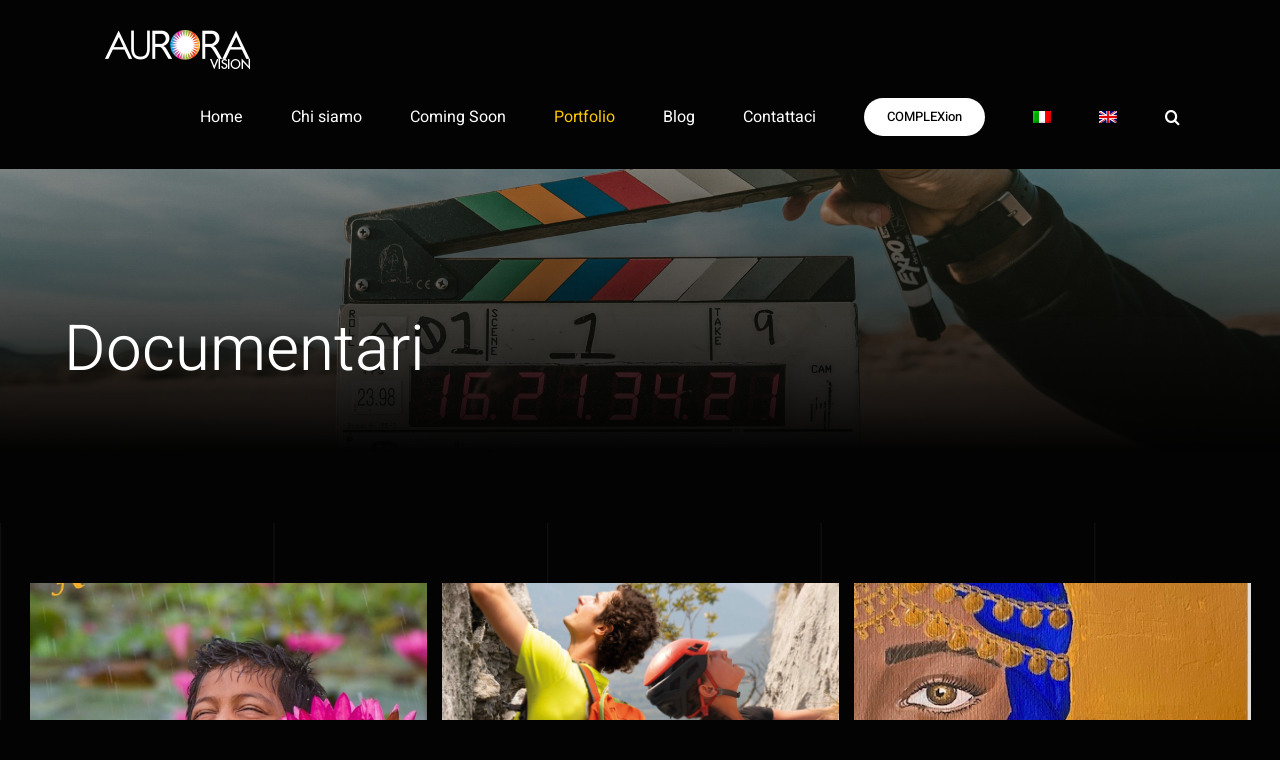

--- FILE ---
content_type: text/html; charset=UTF-8
request_url: https://auroravision.it/documentari/
body_size: 86866
content:
<!DOCTYPE html>
<html class="avada-html-layout-wide avada-html-header-position-top" lang="it-IT" prefix="og: http://ogp.me/ns# fb: http://ogp.me/ns/fb#">
<head>
	<meta http-equiv="X-UA-Compatible" content="IE=edge" />
	<meta http-equiv="Content-Type" content="text/html; charset=utf-8"/>
	<meta name="viewport" content="width=device-width, initial-scale=1" />
	<meta name='robots' content='index, follow, max-image-preview:large, max-snippet:-1, max-video-preview:-1' />
<link rel="alternate" hreflang="it" href="https://auroravision.it/documentari/" />
<link rel="alternate" hreflang="en" href="https://auroravision.it/documentaries/?lang=en" />

	<!-- This site is optimized with the Yoast SEO plugin v17.4 - https://yoast.com/wordpress/plugins/seo/ -->
	<title>Documentari - Aurora Vision</title>
	<link rel="canonical" href="https://auroravision.it/documentari/" />
	<meta property="og:locale" content="it_IT" />
	<meta property="og:type" content="article" />
	<meta property="og:title" content="Documentari - Aurora Vision" />
	<meta property="og:url" content="https://auroravision.it/documentari/" />
	<meta property="og:site_name" content="Aurora Vision" />
	<meta property="article:modified_time" content="2021-08-26T07:29:49+00:00" />
	<meta property="og:image" content="https://auroravision.it/wp-content/uploads/2020/03/banner-12-scaled-1.jpg" />
	<meta property="og:image:width" content="2560" />
	<meta property="og:image:height" content="699" />
	<meta name="twitter:card" content="summary_large_image" />
	<meta name="twitter:label1" content="Tempo di lettura stimato" />
	<meta name="twitter:data1" content="2 minuti" />
	<script type="application/ld+json" class="yoast-schema-graph">{"@context":"https://schema.org","@graph":[{"@type":"WebSite","@id":"https://auroravision.it/#website","url":"https://auroravision.it/","name":"Aurora Vision","description":"Films 4 Change","potentialAction":[{"@type":"SearchAction","target":{"@type":"EntryPoint","urlTemplate":"https://auroravision.it/?s={search_term_string}"},"query-input":"required name=search_term_string"}],"inLanguage":"it-IT"},{"@type":"ImageObject","@id":"https://auroravision.it/documentari/#primaryimage","inLanguage":"it-IT","url":"https://auroravision.it/wp-content/uploads/2020/03/banner-12-scaled-1.jpg","contentUrl":"https://auroravision.it/wp-content/uploads/2020/03/banner-12-scaled-1.jpg","width":2560,"height":699,"caption":"banner-12"},{"@type":"WebPage","@id":"https://auroravision.it/documentari/#webpage","url":"https://auroravision.it/documentari/","name":"Documentari - Aurora Vision","isPartOf":{"@id":"https://auroravision.it/#website"},"primaryImageOfPage":{"@id":"https://auroravision.it/documentari/#primaryimage"},"datePublished":"2020-08-14T14:16:36+00:00","dateModified":"2021-08-26T07:29:49+00:00","breadcrumb":{"@id":"https://auroravision.it/documentari/#breadcrumb"},"inLanguage":"it-IT","potentialAction":[{"@type":"ReadAction","target":["https://auroravision.it/documentari/"]}]},{"@type":"BreadcrumbList","@id":"https://auroravision.it/documentari/#breadcrumb","itemListElement":[{"@type":"ListItem","position":1,"name":"Home","item":"https://auroravision.it/"},{"@type":"ListItem","position":2,"name":"Documentari"}]}]}</script>
	<!-- / Yoast SEO plugin. -->


<link rel='dns-prefetch' href='//cdn.iubenda.com' />
<link rel='dns-prefetch' href='//www.googletagmanager.com' />
<link rel='dns-prefetch' href='//s.w.org' />
<link rel="alternate" type="application/rss+xml" title="Aurora Vision &raquo; Feed" href="https://auroravision.it/feed/" />
<link rel="alternate" type="application/rss+xml" title="Aurora Vision &raquo; Feed dei commenti" href="https://auroravision.it/comments/feed/" />
					<link rel="shortcut icon" href="https://auroravision.it/wp-content/uploads/2020/07/favico32.png" type="image/x-icon" />
		
		
		
		
		
		
		<meta property="og:title" content="Documentari"/>
		<meta property="og:type" content="article"/>
		<meta property="og:url" content="https://auroravision.it/documentari/"/>
		<meta property="og:site_name" content="Aurora Vision"/>
		<meta property="og:description" content=""/>

									<meta property="og:image" content="https://auroravision.it/wp-content/uploads/2020/03/banner-12-scaled-1.jpg"/>
									<script type="text/javascript">
			window._wpemojiSettings = {"baseUrl":"https:\/\/s.w.org\/images\/core\/emoji\/13.1.0\/72x72\/","ext":".png","svgUrl":"https:\/\/s.w.org\/images\/core\/emoji\/13.1.0\/svg\/","svgExt":".svg","source":{"concatemoji":"https:\/\/auroravision.it\/wp-includes\/js\/wp-emoji-release.min.js?ver=5.8.12"}};
			!function(e,a,t){var n,r,o,i=a.createElement("canvas"),p=i.getContext&&i.getContext("2d");function s(e,t){var a=String.fromCharCode;p.clearRect(0,0,i.width,i.height),p.fillText(a.apply(this,e),0,0);e=i.toDataURL();return p.clearRect(0,0,i.width,i.height),p.fillText(a.apply(this,t),0,0),e===i.toDataURL()}function c(e){var t=a.createElement("script");t.src=e,t.defer=t.type="text/javascript",a.getElementsByTagName("head")[0].appendChild(t)}for(o=Array("flag","emoji"),t.supports={everything:!0,everythingExceptFlag:!0},r=0;r<o.length;r++)t.supports[o[r]]=function(e){if(!p||!p.fillText)return!1;switch(p.textBaseline="top",p.font="600 32px Arial",e){case"flag":return s([127987,65039,8205,9895,65039],[127987,65039,8203,9895,65039])?!1:!s([55356,56826,55356,56819],[55356,56826,8203,55356,56819])&&!s([55356,57332,56128,56423,56128,56418,56128,56421,56128,56430,56128,56423,56128,56447],[55356,57332,8203,56128,56423,8203,56128,56418,8203,56128,56421,8203,56128,56430,8203,56128,56423,8203,56128,56447]);case"emoji":return!s([10084,65039,8205,55357,56613],[10084,65039,8203,55357,56613])}return!1}(o[r]),t.supports.everything=t.supports.everything&&t.supports[o[r]],"flag"!==o[r]&&(t.supports.everythingExceptFlag=t.supports.everythingExceptFlag&&t.supports[o[r]]);t.supports.everythingExceptFlag=t.supports.everythingExceptFlag&&!t.supports.flag,t.DOMReady=!1,t.readyCallback=function(){t.DOMReady=!0},t.supports.everything||(n=function(){t.readyCallback()},a.addEventListener?(a.addEventListener("DOMContentLoaded",n,!1),e.addEventListener("load",n,!1)):(e.attachEvent("onload",n),a.attachEvent("onreadystatechange",function(){"complete"===a.readyState&&t.readyCallback()})),(n=t.source||{}).concatemoji?c(n.concatemoji):n.wpemoji&&n.twemoji&&(c(n.twemoji),c(n.wpemoji)))}(window,document,window._wpemojiSettings);
		</script>
		<style type="text/css">
img.wp-smiley,
img.emoji {
	display: inline !important;
	border: none !important;
	box-shadow: none !important;
	height: 1em !important;
	width: 1em !important;
	margin: 0 .07em !important;
	vertical-align: -0.1em !important;
	background: none !important;
	padding: 0 !important;
}
</style>
	<link rel='stylesheet' id='wp-block-library-css'  href='https://auroravision.it/wp-includes/css/dist/block-library/style.min.css?ver=5.8.12' type='text/css' media='all' />
<style id='wp-block-library-theme-inline-css' type='text/css'>
#start-resizable-editor-section{display:none}.wp-block-audio figcaption{color:#555;font-size:13px;text-align:center}.is-dark-theme .wp-block-audio figcaption{color:hsla(0,0%,100%,.65)}.wp-block-code{font-family:Menlo,Consolas,monaco,monospace;color:#1e1e1e;padding:.8em 1em;border:1px solid #ddd;border-radius:4px}.wp-block-embed figcaption{color:#555;font-size:13px;text-align:center}.is-dark-theme .wp-block-embed figcaption{color:hsla(0,0%,100%,.65)}.blocks-gallery-caption{color:#555;font-size:13px;text-align:center}.is-dark-theme .blocks-gallery-caption{color:hsla(0,0%,100%,.65)}.wp-block-image figcaption{color:#555;font-size:13px;text-align:center}.is-dark-theme .wp-block-image figcaption{color:hsla(0,0%,100%,.65)}.wp-block-pullquote{border-top:4px solid;border-bottom:4px solid;margin-bottom:1.75em;color:currentColor}.wp-block-pullquote__citation,.wp-block-pullquote cite,.wp-block-pullquote footer{color:currentColor;text-transform:uppercase;font-size:.8125em;font-style:normal}.wp-block-quote{border-left:.25em solid;margin:0 0 1.75em;padding-left:1em}.wp-block-quote cite,.wp-block-quote footer{color:currentColor;font-size:.8125em;position:relative;font-style:normal}.wp-block-quote.has-text-align-right{border-left:none;border-right:.25em solid;padding-left:0;padding-right:1em}.wp-block-quote.has-text-align-center{border:none;padding-left:0}.wp-block-quote.is-large,.wp-block-quote.is-style-large{border:none}.wp-block-search .wp-block-search__label{font-weight:700}.wp-block-group.has-background{padding:1.25em 2.375em;margin-top:0;margin-bottom:0}.wp-block-separator{border:none;border-bottom:2px solid;margin-left:auto;margin-right:auto;opacity:.4}.wp-block-separator:not(.is-style-wide):not(.is-style-dots){width:100px}.wp-block-separator.has-background:not(.is-style-dots){border-bottom:none;height:1px}.wp-block-separator.has-background:not(.is-style-wide):not(.is-style-dots){height:2px}.wp-block-table thead{border-bottom:3px solid}.wp-block-table tfoot{border-top:3px solid}.wp-block-table td,.wp-block-table th{padding:.5em;border:1px solid;word-break:normal}.wp-block-table figcaption{color:#555;font-size:13px;text-align:center}.is-dark-theme .wp-block-table figcaption{color:hsla(0,0%,100%,.65)}.wp-block-video figcaption{color:#555;font-size:13px;text-align:center}.is-dark-theme .wp-block-video figcaption{color:hsla(0,0%,100%,.65)}.wp-block-template-part.has-background{padding:1.25em 2.375em;margin-top:0;margin-bottom:0}#end-resizable-editor-section{display:none}
</style>
<link rel='stylesheet' id='contact-form-7-css'  href='https://auroravision.it/wp-content/plugins/contact-form-7/includes/css/styles.css?ver=5.5.2' type='text/css' media='all' />
<link rel='stylesheet' id='wpml-legacy-horizontal-list-0-css'  href='//auroravision.it/wp-content/plugins/sitepress-multilingual-cms/templates/language-switchers/legacy-list-horizontal/style.min.css?ver=1' type='text/css' media='all' />
<link rel='stylesheet' id='wpml-menu-item-0-css'  href='//auroravision.it/wp-content/plugins/sitepress-multilingual-cms/templates/language-switchers/menu-item/style.min.css?ver=1' type='text/css' media='all' />
<link rel='stylesheet' id='fusion-dynamic-css-css'  href='https://auroravision.it/wp-content/uploads/fusion-styles/efae29a1d626345507280cdf5b48ca6a.min.css?ver=3.4.1' type='text/css' media='all' />

<script  type="text/javascript" class=" _iub_cs_skip" type='text/javascript' id='iubenda-head-inline-scripts-0'>
var _iub = _iub || [];
_iub.csConfiguration = {"consentOnContinuedBrowsing":false,"lang":"it","siteId":2243757,"cookiePolicyId":77611615, "banner":{ "acceptButtonDisplay":true,"customizeButtonDisplay":true,"position":"float-top-center","acceptButtonColor":"#ffc700","acceptButtonCaptionColor":"#010101","customizeButtonColor":"#212121","customizeButtonCaptionColor":"white","rejectButtonColor":"#ffc700","rejectButtonCaptionColor":"#010101","textColor":"white","backgroundColor":"#000001" }};
</script>
<script  type="text/javascript" charset="UTF-8" async="" class=" _iub_cs_skip" type='text/javascript' src='//cdn.iubenda.com/cs/iubenda_cs.js?ver=3.12.5' id='iubenda-head-scripts-0-js'></script>
<script type='text/javascript' src='https://auroravision.it/wp-includes/js/jquery/jquery.min.js?ver=3.6.0' id='jquery-core-js'></script>
<script type='text/javascript' src='https://auroravision.it/wp-includes/js/jquery/jquery-migrate.min.js?ver=3.3.2' id='jquery-migrate-js'></script>

<!-- Snippet Google Analytics aggiunto da Site Kit -->
<script type='text/javascript' src='https://www.googletagmanager.com/gtag/js?id=UA-61855254-1' id='google_gtagjs-js' async></script>
<script type='text/javascript' id='google_gtagjs-js-after'>
window.dataLayer = window.dataLayer || [];function gtag(){dataLayer.push(arguments);}
gtag('set', 'linker', {"domains":["auroravision.it"]} );
gtag("js", new Date());
gtag("set", "developer_id.dZTNiMT", true);
gtag("config", "UA-61855254-1", {"anonymize_ip":true});
gtag("config", "G-6GDSBB66CX");
</script>

<!-- Termina lo snippet Google Analytics aggiunto da Site Kit -->
<link rel="https://api.w.org/" href="https://auroravision.it/wp-json/" /><link rel="alternate" type="application/json" href="https://auroravision.it/wp-json/wp/v2/pages/6643" /><link rel="EditURI" type="application/rsd+xml" title="RSD" href="https://auroravision.it/xmlrpc.php?rsd" />
<link rel="wlwmanifest" type="application/wlwmanifest+xml" href="https://auroravision.it/wp-includes/wlwmanifest.xml" /> 
<meta name="generator" content="WordPress 5.8.12" />
<link rel='shortlink' href='https://auroravision.it/?p=6643' />
<link rel="alternate" type="application/json+oembed" href="https://auroravision.it/wp-json/oembed/1.0/embed?url=https%3A%2F%2Fauroravision.it%2Fdocumentari%2F" />
<link rel="alternate" type="text/xml+oembed" href="https://auroravision.it/wp-json/oembed/1.0/embed?url=https%3A%2F%2Fauroravision.it%2Fdocumentari%2F&#038;format=xml" />
<meta name="generator" content="WPML ver:4.4.10 stt:1,27;" />
<meta name="generator" content="Site Kit by Google 1.87.0" /><style type="text/css" id="css-fb-visibility">@media screen and (max-width: 640px){.fusion-no-small-visibility{display:none !important;}body:not(.fusion-builder-ui-wireframe) .sm-text-align-center{text-align:center !important;}body:not(.fusion-builder-ui-wireframe) .sm-text-align-left{text-align:left !important;}body:not(.fusion-builder-ui-wireframe) .sm-text-align-right{text-align:right !important;}body:not(.fusion-builder-ui-wireframe) .sm-mx-auto{margin-left:auto !important;margin-right:auto !important;}body:not(.fusion-builder-ui-wireframe) .sm-ml-auto{margin-left:auto !important;}body:not(.fusion-builder-ui-wireframe) .sm-mr-auto{margin-right:auto !important;}body:not(.fusion-builder-ui-wireframe) .fusion-absolute-position-small{position:absolute;top:auto;width:100%;}}@media screen and (min-width: 641px) and (max-width: 1024px){.fusion-no-medium-visibility{display:none !important;}body:not(.fusion-builder-ui-wireframe) .md-text-align-center{text-align:center !important;}body:not(.fusion-builder-ui-wireframe) .md-text-align-left{text-align:left !important;}body:not(.fusion-builder-ui-wireframe) .md-text-align-right{text-align:right !important;}body:not(.fusion-builder-ui-wireframe) .md-mx-auto{margin-left:auto !important;margin-right:auto !important;}body:not(.fusion-builder-ui-wireframe) .md-ml-auto{margin-left:auto !important;}body:not(.fusion-builder-ui-wireframe) .md-mr-auto{margin-right:auto !important;}body:not(.fusion-builder-ui-wireframe) .fusion-absolute-position-medium{position:absolute;top:auto;width:100%;}}@media screen and (min-width: 1025px){.fusion-no-large-visibility{display:none !important;}body:not(.fusion-builder-ui-wireframe) .lg-text-align-center{text-align:center !important;}body:not(.fusion-builder-ui-wireframe) .lg-text-align-left{text-align:left !important;}body:not(.fusion-builder-ui-wireframe) .lg-text-align-right{text-align:right !important;}body:not(.fusion-builder-ui-wireframe) .lg-mx-auto{margin-left:auto !important;margin-right:auto !important;}body:not(.fusion-builder-ui-wireframe) .lg-ml-auto{margin-left:auto !important;}body:not(.fusion-builder-ui-wireframe) .lg-mr-auto{margin-right:auto !important;}body:not(.fusion-builder-ui-wireframe) .fusion-absolute-position-large{position:absolute;top:auto;width:100%;}}</style><meta name="redi-version" content="1.2.2" />		<script type="text/javascript">
			var doc = document.documentElement;
			doc.setAttribute( 'data-useragent', navigator.userAgent );
		</script>
		
	</head>

<body class="page-template-default page page-id-6643 fusion-image-hovers fusion-pagination-sizing fusion-button_size-large fusion-button_type-flat fusion-button_span-no avada-image-rollover-circle-no avada-image-rollover-yes avada-image-rollover-direction-fade fusion-body ltr fusion-sticky-header no-mobile-sticky-header no-mobile-slidingbar no-mobile-totop avada-has-rev-slider-styles fusion-disable-outline fusion-sub-menu-fade mobile-logo-pos-left layout-wide-mode avada-has-boxed-modal-shadow- layout-scroll-offset-full avada-has-zero-margin-offset-top fusion-top-header menu-text-align-center mobile-menu-design-modern fusion-show-pagination-text fusion-header-layout-v1 avada-responsive avada-footer-fx-none avada-menu-highlight-style-textcolor fusion-search-form-classic fusion-main-menu-search-dropdown fusion-avatar-circle avada-dropdown-styles avada-blog-layout-large avada-blog-archive-layout-grid avada-header-shadow-no avada-menu-icon-position-left avada-has-megamenu-shadow avada-has-header-100-width avada-has-main-nav-search-icon avada-has-breadcrumb-mobile-hidden avada-has-titlebar-bar_and_content avada-has-transparent-timeline_color avada-has-pagination-width_height avada-flyout-menu-direction-fade avada-ec-views-v1" >
		<a class="skip-link screen-reader-text" href="#content">Salta al contenuto</a>

	<div id="boxed-wrapper">
		<div class="fusion-sides-frame"></div>
		<div id="wrapper" class="fusion-wrapper">
			<div id="home" style="position:relative;top:-1px;"></div>
			
				
			<header class="fusion-header-wrapper">
				<div class="fusion-header-v1 fusion-logo-alignment fusion-logo-left fusion-sticky-menu- fusion-sticky-logo- fusion-mobile-logo-1  fusion-mobile-menu-design-modern">
					<div class="fusion-header-sticky-height"></div>
<div class="fusion-header">
	<div class="fusion-row">
					<div class="fusion-logo" data-margin-top="25px" data-margin-bottom="0px" data-margin-left="0px" data-margin-right="0px">
			<a class="fusion-logo-link"  href="https://auroravision.it/" >

						<!-- standard logo -->
			<img src="https://auroravision.it/wp-content/uploads/2020/07/logo.png" srcset="https://auroravision.it/wp-content/uploads/2020/07/logo.png 1x, https://auroravision.it/wp-content/uploads/2020/07/logo2x.png 2x" width="154" height="40" style="max-height:40px;height:auto;" alt="Aurora Vision Logo" data-retina_logo_url="https://auroravision.it/wp-content/uploads/2020/07/logo2x.png" class="fusion-standard-logo" />

											<!-- mobile logo -->
				<img src="https://auroravision.it/wp-content/uploads/2020/07/logo.png" srcset="https://auroravision.it/wp-content/uploads/2020/07/logo.png 1x, https://auroravision.it/wp-content/uploads/2020/07/logo2x.png 2x" width="154" height="40" style="max-height:40px;height:auto;" alt="Aurora Vision Logo" data-retina_logo_url="https://auroravision.it/wp-content/uploads/2020/07/logo2x.png" class="fusion-mobile-logo" />
			
					</a>
		</div>		<nav class="fusion-main-menu" aria-label="Menu Principale"><ul id="menu-main-menu" class="fusion-menu"><li  id="menu-item-1116"  class="menu-item menu-item-type-post_type menu-item-object-page menu-item-home menu-item-1116"  data-item-id="1116"><a  href="https://auroravision.it/" class="fusion-textcolor-highlight"><span class="menu-text">Home</span></a></li><li  id="menu-item-7148"  class="menu-item menu-item-type-post_type menu-item-object-page menu-item-7148"  data-item-id="7148"><a  href="https://auroravision.it/discover-aurora/" class="fusion-textcolor-highlight"><span class="menu-text">Chi siamo</span></a></li><li  id="menu-item-7164"  class="menu-item menu-item-type-post_type menu-item-object-page menu-item-7164"  data-item-id="7164"><a  href="https://auroravision.it/coming-soon/" class="fusion-textcolor-highlight"><span class="menu-text">Coming Soon</span></a></li><li  id="menu-item-1579"  class="menu-item menu-item-type-post_type menu-item-object-page current-menu-ancestor current-menu-parent current_page_parent current_page_ancestor menu-item-has-children menu-item-1579 fusion-dropdown-menu"  data-item-id="1579"><a  href="https://auroravision.it/portfolio/" class="fusion-textcolor-highlight"><span class="menu-text">Portfolio</span></a><ul class="sub-menu"><li  id="menu-item-7195"  class="menu-item menu-item-type-post_type menu-item-object-page current-menu-item page_item page-item-6643 current_page_item menu-item-7195 fusion-dropdown-submenu" ><a  href="https://auroravision.it/documentari/" class="fusion-textcolor-highlight"><span>Documentari</span></a></li><li  id="menu-item-7196"  class="menu-item menu-item-type-post_type menu-item-object-page menu-item-7196 fusion-dropdown-submenu" ><a  href="https://auroravision.it/reportage/" class="fusion-textcolor-highlight"><span>Reportage</span></a></li><li  id="menu-item-7194"  class="menu-item menu-item-type-post_type menu-item-object-page menu-item-7194 fusion-dropdown-submenu" ><a  href="https://auroravision.it/allestimento-eventi/" class="fusion-textcolor-highlight"><span>Allestimento Eventi</span></a></li></ul></li><li  id="menu-item-1603"  class="menu-item menu-item-type-post_type menu-item-object-page menu-item-1603"  data-item-id="1603"><a  href="https://auroravision.it/blog/" class="fusion-textcolor-highlight"><span class="menu-text">Blog</span></a></li><li  id="menu-item-1535"  class="menu-item menu-item-type-post_type menu-item-object-page menu-item-1535"  data-item-id="1535"><a  href="https://auroravision.it/contatti/" class="fusion-textcolor-highlight"><span class="menu-text">Contattaci</span></a></li><li  id="menu-item-14"  class="menu-item menu-item-type-custom menu-item-object-custom menu-item-14 fusion-menu-item-button"  data-item-id="14"><a  href="https://auroravision.it/complexion/" class="fusion-textcolor-highlight"><span class="menu-text fusion-button button-default button-medium">COMPLEXion</span></a></li><li  id="menu-item-wpml-ls-13-it"  class="menu-item wpml-ls-slot-13 wpml-ls-item wpml-ls-item-it wpml-ls-current-language wpml-ls-menu-item wpml-ls-first-item menu-item-type-wpml_ls_menu_item menu-item-object-wpml_ls_menu_item menu-item-wpml-ls-13-it"  data-classes="menu-item" data-item-id="wpml-ls-13-it"><a  href="https://auroravision.it/documentari/" class="fusion-textcolor-highlight wpml-ls-link"><span class="menu-text"><img
            class="wpml-ls-flag"
            src="https://auroravision.it/wp-content/plugins/sitepress-multilingual-cms/res/flags/it.png"
            alt="Italiano"
            
            
    /></span></a></li><li  id="menu-item-wpml-ls-13-en"  class="menu-item wpml-ls-slot-13 wpml-ls-item wpml-ls-item-en wpml-ls-menu-item wpml-ls-last-item menu-item-type-wpml_ls_menu_item menu-item-object-wpml_ls_menu_item menu-item-wpml-ls-13-en"  data-classes="menu-item" data-item-id="wpml-ls-13-en"><a  href="https://auroravision.it/documentaries/?lang=en" class="fusion-textcolor-highlight wpml-ls-link"><span class="menu-text"><img
            class="wpml-ls-flag"
            src="https://auroravision.it/wp-content/plugins/sitepress-multilingual-cms/res/flags/en.png"
            alt="Inglese"
            
            
    /></span></a></li><li class="fusion-custom-menu-item fusion-main-menu-search"><a class="fusion-main-menu-icon" href="#" aria-label="Cerca" data-title="Cerca" title="Cerca" role="button" aria-expanded="false"></a><div class="fusion-custom-menu-item-contents">		<form role="search" class="searchform fusion-search-form  fusion-search-form-classic" method="get" action="https://auroravision.it/">
			<div class="fusion-search-form-content">

				
				<div class="fusion-search-field search-field">
					<label><span class="screen-reader-text">Cerca per:</span>
													<input type="search" value="" name="s" class="s" placeholder="Cerca..." required aria-required="true" aria-label="Cerca..."/>
											</label>
				</div>
				<div class="fusion-search-button search-button">
					<input type="submit" class="fusion-search-submit searchsubmit" aria-label="Cerca" value="&#xf002;" />
									</div>

				
			</div>


			
		<input type='hidden' name='lang' value='it' /></form>
		</div></li></ul></nav>	<div class="fusion-mobile-menu-icons">
							<a href="#" class="fusion-icon awb-icon-bars" aria-label="Attiva/Disattiva menu mobile" aria-expanded="false"></a>
		
		
		
			</div>

<nav class="fusion-mobile-nav-holder fusion-mobile-menu-text-align-left" aria-label="Menu Mobile Principale"></nav>

					</div>
</div>
				</div>
				<div class="fusion-clearfix"></div>
			</header>
							
						<div id="sliders-container" class="fusion-slider-visibility">
					</div>
				
				
			
			<section class="fusion-page-title-bar fusion-tb-page-title-bar"><div class="fusion-fullwidth fullwidth-box fusion-builder-row-1 fusion-parallax-none nonhundred-percent-fullwidth non-hundred-percent-height-scrolling lazyload" style="background-color: rgba(255,255,255,0);background-image:linear-gradient(180deg, rgba(3,3,3,0.3) 0%,#030303 80%);background-position: center top;background-repeat: no-repeat;padding-top:10%;padding-right:5%;padding-bottom:10%;padding-left:5%;margin-bottom: 0px;margin-top: 0px;border-width: 0px 0px 0px 0px;border-color:#e2e2e2;border-style:solid;-webkit-background-size:cover;-moz-background-size:cover;-o-background-size:cover;background-size:cover;" data-bg="https://auroravision.it/wp-content/uploads/2020/03/banner-12-scaled-1.jpg" data-bg-gradient="linear-gradient(180deg, rgba(3,3,3,0.3) 0%,#030303 80%)" ><div class="fusion-builder-row fusion-row"><div class="fusion-layout-column fusion_builder_column fusion-builder-column-0 fusion_builder_column_1_1 1_1 fusion-one-full fusion-column-first fusion-column-last" style="margin-top:0px;margin-bottom:0px;"><div class="fusion-column-wrapper fusion-flex-column-wrapper-legacy" style="background-position:left top;background-repeat:no-repeat;-webkit-background-size:cover;-moz-background-size:cover;-o-background-size:cover;background-size:cover;padding: 0px 0px 0px 0px;"><style type="text/css"></style><div class="fusion-title title fusion-title-1 fusion-sep-none fusion-title-text fusion-title-size-one" style="font-size:70px;margin-top:10px;margin-right:0px;margin-bottom:0px;margin-left:0px;"><h1 class="title-heading-left fusion-responsive-typography-calculated" style="margin:0;font-size:1em;--fontSize:70;line-height:1.4;">Documentari</h1></div><div class="fusion-clearfix"></div></div></div></div></div>
</section>
						<main id="main" class="clearfix ">
				<div class="fusion-row" style="">
<section id="content" style="width: 100%;">
					<div id="post-6643" class="post-6643 page type-page status-publish has-post-thumbnail hentry">
			<span class="entry-title rich-snippet-hidden">Documentari</span><span class="vcard rich-snippet-hidden"><span class="fn"><a href="https://auroravision.it/author/admin/" title="Articoli scritti da admin" rel="author">admin</a></span></span><span class="updated rich-snippet-hidden">2021-08-26T07:29:49+00:00</span>
			
			<div class="post-content">
				<div class="fusion-fullwidth fullwidth-box fusion-builder-row-2 nonhundred-percent-fullwidth non-hundred-percent-height-scrolling" style="background-color: rgba(255,255,255,0);background-position: center center;background-repeat: no-repeat;padding-top:0px;padding-right:0px;padding-bottom:0px;padding-left:0px;margin-bottom: 0px;margin-top: 0px;border-width: 0px 0px 0px 0px;border-color:#e2e2e2;border-style:solid;" ><div class="fusion-builder-row fusion-row"><div class="fusion-layout-column fusion_builder_column fusion-builder-column-1 fusion_builder_column_1_1 1_1 fusion-one-full fusion-column-first fusion-column-last" style="margin-top:0px;margin-bottom:20px;"><div class="fusion-column-wrapper fusion-flex-column-wrapper-legacy" style="background-position:left top;background-repeat:no-repeat;-webkit-background-size:cover;-moz-background-size:cover;-o-background-size:cover;background-size:cover;padding: 0px 0px 0px 0px;"><div class="fusion-blog-shortcode fusion-blog-shortcode-1 fusion-blog-archive fusion-blog-layout-grid-wrapper fusion-blog-pagination"><style type="text/css">.fusion-blog-shortcode-1 .fusion-blog-layout-grid .fusion-post-grid{padding:7.5px;}.fusion-blog-shortcode-1 .fusion-posts-container{margin-left: -7.5px !important; margin-right:-7.5px !important;}</style><div class="fusion-posts-container fusion-posts-container-pagination fusion-blog-rollover fusion-blog-layout-grid fusion-blog-layout-grid-3 isotope fusion-blog-layout-masonry" data-pages="2" data-grid-col-space="15" style="margin: -7.5px -7.5px 0;min-height:500px;"><article class="fusion-post-grid fusion-post-masonry post fusion-grid-sizer"></article><article id="blog-1-post-7200" class="fusion-post-masonry fusion-post-grid fusion-element-grid post-7200 post type-post status-publish format-standard has-post-thumbnail hentry category-documentari category-portfolio">
<div class="fusion-post-wrapper fusion-masonary-is-transparent " style="background-color:rgb(0,0,0);border:none;"><div  class="fusion-masonry-element-container lazyload fusion-image-wrapper" style="padding-top:calc((100% + 15px) * 0.8 - 7.5px);" data-bg="https://auroravision.it/wp-content/uploads/2021/07/esplosione.jpg" aria-haspopup="true">
				  <img width="1134" height="1604" src="https://auroravision.it/wp-content/uploads/2021/07/esplosione.jpg" class="attachment-full size-full lazyload wp-post-image" alt="Esplosione di un canto" srcset="data:image/svg+xml,%3Csvg%20xmlns%3D%27http%3A%2F%2Fwww.w3.org%2F2000%2Fsvg%27%20width%3D%271134%27%20height%3D%271604%27%20viewBox%3D%270%200%201134%201604%27%3E%3Crect%20width%3D%271134%27%20height%3D%271604%27%20fill-opacity%3D%220%22%2F%3E%3C%2Fsvg%3E" data-orig-src="https://auroravision.it/wp-content/uploads/2021/07/esplosione.jpg" data-srcset="https://auroravision.it/wp-content/uploads/2021/07/esplosione-200x283.jpg 200w, https://auroravision.it/wp-content/uploads/2021/07/esplosione-400x566.jpg 400w, https://auroravision.it/wp-content/uploads/2021/07/esplosione-600x849.jpg 600w, https://auroravision.it/wp-content/uploads/2021/07/esplosione-800x1132.jpg 800w, https://auroravision.it/wp-content/uploads/2021/07/esplosione.jpg 1134w" data-sizes="auto" /><div class="fusion-rollover">
	<div class="fusion-rollover-content">

				
		
												<h4 class="fusion-rollover-title">
					<a class="fusion-rollover-title-link" href="https://auroravision.it/eplosione-di-un-canto/">
						Eplosione di un canto					</a>
				</h4>
			
								
		
						<a class="fusion-link-wrapper" href="https://auroravision.it/eplosione-di-un-canto/" aria-label="Eplosione di un canto"></a>
	</div>
</div>
</div>
<div class="fusion-post-content-wrapper" style="padding:30px 25px 25px 25px;background-color:rgb(0,0,0);"><div class="fusion-post-content post-content"><h2 class="blog-shortcode-post-title entry-title"><a href="https://auroravision.it/eplosione-di-un-canto/">Eplosione di un canto</a></h2><p class="fusion-single-line-meta"><span class="vcard" style="display: none;"><span class="fn"><a href="https://auroravision.it/author/aurora/" title="Articoli scritti da Aurora Vision" rel="author">Aurora Vision</a></span></span><span class="updated" style="display:none;">2021-07-15T17:25:52+00:00</span><span>Luglio 15th, 2021</span><span class="fusion-inline-sep">|</span>Categorie: <a href="https://auroravision.it/category/portfolio/documentari/" rel="category tag">Documentari</a>, <a href="https://auroravision.it/category/portfolio/" rel="category tag">Portfolio</a><span class="fusion-inline-sep">|</span></p></div></div><div class="fusion-clearfix"></div></div>
</article>
<article id="blog-1-post-7373" class="fusion-post-masonry fusion-post-grid fusion-element-grid post-7373 post type-post status-publish format-standard has-post-thumbnail hentry category-documentari category-portfolio">
<div class="fusion-post-wrapper fusion-masonary-is-transparent " style="background-color:rgb(0,0,0);border:none;"><div  class="fusion-masonry-element-container lazyload fusion-image-wrapper" style="padding-top:calc((100% + 15px) * 0.8 - 7.5px);" data-bg="https://auroravision.it/wp-content/uploads/2021/11/Schermata-2021-11-02-alle-10.01.15.png" aria-haspopup="true">
				  <img width="808" height="1158" src="https://auroravision.it/wp-content/uploads/2021/11/Schermata-2021-11-02-alle-10.01.15.png" class="attachment-full size-full lazyload wp-post-image" alt="" srcset="data:image/svg+xml,%3Csvg%20xmlns%3D%27http%3A%2F%2Fwww.w3.org%2F2000%2Fsvg%27%20width%3D%27808%27%20height%3D%271158%27%20viewBox%3D%270%200%20808%201158%27%3E%3Crect%20width%3D%27808%27%20height%3D%271158%27%20fill-opacity%3D%220%22%2F%3E%3C%2Fsvg%3E" data-orig-src="https://auroravision.it/wp-content/uploads/2021/11/Schermata-2021-11-02-alle-10.01.15.png" data-srcset="https://auroravision.it/wp-content/uploads/2021/11/Schermata-2021-11-02-alle-10.01.15-200x287.png 200w, https://auroravision.it/wp-content/uploads/2021/11/Schermata-2021-11-02-alle-10.01.15-400x573.png 400w, https://auroravision.it/wp-content/uploads/2021/11/Schermata-2021-11-02-alle-10.01.15-600x860.png 600w, https://auroravision.it/wp-content/uploads/2021/11/Schermata-2021-11-02-alle-10.01.15-800x1147.png 800w, https://auroravision.it/wp-content/uploads/2021/11/Schermata-2021-11-02-alle-10.01.15.png 808w" data-sizes="auto" /><div class="fusion-rollover">
	<div class="fusion-rollover-content">

				
		
												<h4 class="fusion-rollover-title">
					<a class="fusion-rollover-title-link" href="https://auroravision.it/valle-della-luce/">
						Valle della luce					</a>
				</h4>
			
								
		
						<a class="fusion-link-wrapper" href="https://auroravision.it/valle-della-luce/" aria-label="Valle della luce"></a>
	</div>
</div>
</div>
<div class="fusion-post-content-wrapper" style="padding:30px 25px 25px 25px;background-color:rgb(0,0,0);"><div class="fusion-post-content post-content"><h2 class="blog-shortcode-post-title entry-title"><a href="https://auroravision.it/valle-della-luce/">Valle della luce</a></h2><p class="fusion-single-line-meta"><span class="vcard" style="display: none;"><span class="fn"><a href="https://auroravision.it/author/admin/" title="Articoli scritti da admin" rel="author">admin</a></span></span><span class="updated" style="display:none;">2021-11-02T09:15:58+00:00</span><span>Agosto 15th, 2020</span><span class="fusion-inline-sep">|</span>Categorie: <a href="https://auroravision.it/category/portfolio/documentari/" rel="category tag">Documentari</a>, <a href="https://auroravision.it/category/portfolio/" rel="category tag">Portfolio</a><span class="fusion-inline-sep">|</span></p></div></div><div class="fusion-clearfix"></div></div>
</article>
<article id="blog-1-post-6616" class="fusion-post-masonry fusion-post-grid fusion-element-grid post-6616 post type-post status-publish format-standard has-post-thumbnail hentry category-documentari category-portfolio">
<div class="fusion-post-wrapper fusion-masonary-is-transparent " style="background-color:rgb(0,0,0);border:none;"><div  class="fusion-masonry-element-container lazyload fusion-image-wrapper" style="padding-top:calc((100% + 15px) * 0.8 - 7.5px);" data-bg="https://auroravision.it/wp-content/uploads/2020/08/Wells-of-Hope.jpg" aria-haspopup="true">
				  <img width="448" height="464" src="https://auroravision.it/wp-content/uploads/2020/08/Wells-of-Hope.jpg" class="attachment-full size-full lazyload wp-post-image" alt="" srcset="data:image/svg+xml,%3Csvg%20xmlns%3D%27http%3A%2F%2Fwww.w3.org%2F2000%2Fsvg%27%20width%3D%27448%27%20height%3D%27464%27%20viewBox%3D%270%200%20448%20464%27%3E%3Crect%20width%3D%27448%27%20height%3D%27464%27%20fill-opacity%3D%220%22%2F%3E%3C%2Fsvg%3E" data-orig-src="https://auroravision.it/wp-content/uploads/2020/08/Wells-of-Hope.jpg" data-srcset="https://auroravision.it/wp-content/uploads/2020/08/Wells-of-Hope-200x207.jpg 200w, https://auroravision.it/wp-content/uploads/2020/08/Wells-of-Hope-400x414.jpg 400w, https://auroravision.it/wp-content/uploads/2020/08/Wells-of-Hope.jpg 448w" data-sizes="auto" /><div class="fusion-rollover">
	<div class="fusion-rollover-content">

				
		
												<h4 class="fusion-rollover-title">
					<a class="fusion-rollover-title-link" href="https://auroravision.it/wells-of-hope/">
						Wells of Hope					</a>
				</h4>
			
								
		
						<a class="fusion-link-wrapper" href="https://auroravision.it/wells-of-hope/" aria-label="Wells of Hope"></a>
	</div>
</div>
</div>
<div class="fusion-post-content-wrapper" style="padding:30px 25px 25px 25px;background-color:rgb(0,0,0);"><div class="fusion-post-content post-content"><h2 class="blog-shortcode-post-title entry-title"><a href="https://auroravision.it/wells-of-hope/">Wells of Hope</a></h2><p class="fusion-single-line-meta"><span class="vcard" style="display: none;"><span class="fn"><a href="https://auroravision.it/author/aurora/" title="Articoli scritti da Aurora Vision" rel="author">Aurora Vision</a></span></span><span class="updated" style="display:none;">2021-10-26T14:10:32+00:00</span><span>Agosto 14th, 2020</span><span class="fusion-inline-sep">|</span>Categorie: <a href="https://auroravision.it/category/portfolio/documentari/" rel="category tag">Documentari</a>, <a href="https://auroravision.it/category/portfolio/" rel="category tag">Portfolio</a><span class="fusion-inline-sep">|</span></p></div></div><div class="fusion-clearfix"></div></div>
</article>
<article id="blog-1-post-6611" class="fusion-post-masonry fusion-post-grid fusion-element-grid post-6611 post type-post status-publish format-standard has-post-thumbnail hentry category-documentari category-portfolio">
<div class="fusion-post-wrapper fusion-masonary-is-transparent " style="background-color:rgb(0,0,0);border:none;"><div  class="fusion-masonry-element-container lazyload fusion-image-wrapper" style="padding-top:calc((100% + 15px) * 0.8 - 7.5px);" data-bg="https://auroravision.it/wp-content/uploads/2020/08/Tears-Dreams.jpg" aria-haspopup="true">
				  <img width="960" height="644" src="https://auroravision.it/wp-content/uploads/2020/08/Tears-Dreams.jpg" class="attachment-full size-full lazyload wp-post-image" alt="Tears &amp; Dreams" srcset="data:image/svg+xml,%3Csvg%20xmlns%3D%27http%3A%2F%2Fwww.w3.org%2F2000%2Fsvg%27%20width%3D%27960%27%20height%3D%27644%27%20viewBox%3D%270%200%20960%20644%27%3E%3Crect%20width%3D%27960%27%20height%3D%27644%27%20fill-opacity%3D%220%22%2F%3E%3C%2Fsvg%3E" data-orig-src="https://auroravision.it/wp-content/uploads/2020/08/Tears-Dreams.jpg" data-srcset="https://auroravision.it/wp-content/uploads/2020/08/Tears-Dreams-200x134.jpg 200w, https://auroravision.it/wp-content/uploads/2020/08/Tears-Dreams-400x268.jpg 400w, https://auroravision.it/wp-content/uploads/2020/08/Tears-Dreams-600x403.jpg 600w, https://auroravision.it/wp-content/uploads/2020/08/Tears-Dreams-800x537.jpg 800w, https://auroravision.it/wp-content/uploads/2020/08/Tears-Dreams.jpg 960w" data-sizes="auto" /><div class="fusion-rollover">
	<div class="fusion-rollover-content">

				
		
												<h4 class="fusion-rollover-title">
					<a class="fusion-rollover-title-link" href="https://auroravision.it/tears-dreams/">
						Tears &#038; Dreams					</a>
				</h4>
			
								
		
						<a class="fusion-link-wrapper" href="https://auroravision.it/tears-dreams/" aria-label="Tears &#038; Dreams"></a>
	</div>
</div>
</div>
<div class="fusion-post-content-wrapper" style="padding:30px 25px 25px 25px;background-color:rgb(0,0,0);"><div class="fusion-post-content post-content"><h2 class="blog-shortcode-post-title entry-title"><a href="https://auroravision.it/tears-dreams/">Tears &#038; Dreams</a></h2><p class="fusion-single-line-meta"><span class="vcard" style="display: none;"><span class="fn"><a href="https://auroravision.it/author/aurora/" title="Articoli scritti da Aurora Vision" rel="author">Aurora Vision</a></span></span><span class="updated" style="display:none;">2021-10-26T14:09:54+00:00</span><span>Agosto 14th, 2020</span><span class="fusion-inline-sep">|</span>Categorie: <a href="https://auroravision.it/category/portfolio/documentari/" rel="category tag">Documentari</a>, <a href="https://auroravision.it/category/portfolio/" rel="category tag">Portfolio</a><span class="fusion-inline-sep">|</span></p></div></div><div class="fusion-clearfix"></div></div>
</article>
<article id="blog-1-post-6606" class="fusion-post-masonry fusion-post-grid fusion-element-grid post-6606 post type-post status-publish format-standard has-post-thumbnail hentry category-documentari category-portfolio">
<div class="fusion-post-wrapper fusion-masonary-is-transparent " style="background-color:rgb(0,0,0);border:none;"><div  class="fusion-masonry-element-container lazyload fusion-image-wrapper" style="padding-top:calc((100% + 15px) * 0.8 - 7.5px);" data-bg="https://auroravision.it/wp-content/uploads/2020/08/Lo-Sguardo-Oltre.jpg" aria-haspopup="true">
				  <img width="547" height="547" src="https://auroravision.it/wp-content/uploads/2020/08/Lo-Sguardo-Oltre.jpg" class="attachment-full size-full lazyload wp-post-image" alt="Lo Sguardo Oltre" srcset="data:image/svg+xml,%3Csvg%20xmlns%3D%27http%3A%2F%2Fwww.w3.org%2F2000%2Fsvg%27%20width%3D%27547%27%20height%3D%27547%27%20viewBox%3D%270%200%20547%20547%27%3E%3Crect%20width%3D%27547%27%20height%3D%27547%27%20fill-opacity%3D%220%22%2F%3E%3C%2Fsvg%3E" data-orig-src="https://auroravision.it/wp-content/uploads/2020/08/Lo-Sguardo-Oltre.jpg" data-srcset="https://auroravision.it/wp-content/uploads/2020/08/Lo-Sguardo-Oltre-200x200.jpg 200w, https://auroravision.it/wp-content/uploads/2020/08/Lo-Sguardo-Oltre-400x400.jpg 400w, https://auroravision.it/wp-content/uploads/2020/08/Lo-Sguardo-Oltre.jpg 547w" data-sizes="auto" /><div class="fusion-rollover">
	<div class="fusion-rollover-content">

				
		
												<h4 class="fusion-rollover-title">
					<a class="fusion-rollover-title-link" href="https://auroravision.it/lo-sguardo-oltre/">
						Lo Sguardo Oltre					</a>
				</h4>
			
								
		
						<a class="fusion-link-wrapper" href="https://auroravision.it/lo-sguardo-oltre/" aria-label="Lo Sguardo Oltre"></a>
	</div>
</div>
</div>
<div class="fusion-post-content-wrapper" style="padding:30px 25px 25px 25px;background-color:rgb(0,0,0);"><div class="fusion-post-content post-content"><h2 class="blog-shortcode-post-title entry-title"><a href="https://auroravision.it/lo-sguardo-oltre/">Lo Sguardo Oltre</a></h2><p class="fusion-single-line-meta"><span class="vcard" style="display: none;"><span class="fn"><a href="https://auroravision.it/author/aurora/" title="Articoli scritti da Aurora Vision" rel="author">Aurora Vision</a></span></span><span class="updated" style="display:none;">2021-10-26T14:39:31+00:00</span><span>Agosto 14th, 2020</span><span class="fusion-inline-sep">|</span>Categorie: <a href="https://auroravision.it/category/portfolio/documentari/" rel="category tag">Documentari</a>, <a href="https://auroravision.it/category/portfolio/" rel="category tag">Portfolio</a><span class="fusion-inline-sep">|</span></p></div></div><div class="fusion-clearfix"></div></div>
</article>
<article id="blog-1-post-6602" class="fusion-post-masonry fusion-post-grid fusion-element-grid post-6602 post type-post status-publish format-standard has-post-thumbnail hentry category-documentari category-portfolio">
<div class="fusion-post-wrapper fusion-masonary-is-transparent " style="background-color:rgb(0,0,0);border:none;"><div  class="fusion-masonry-element-container lazyload fusion-image-wrapper" style="padding-top:calc((100% + 15px) * 0.8 - 7.5px);" data-bg="https://auroravision.it/wp-content/uploads/2020/07/Alganesh001.jpg" aria-haspopup="true">
				  <img width="700" height="1000" src="https://auroravision.it/wp-content/uploads/2020/07/Alganesh001.jpg" class="attachment-full size-full lazyload wp-post-image" alt="Alganesh" srcset="data:image/svg+xml,%3Csvg%20xmlns%3D%27http%3A%2F%2Fwww.w3.org%2F2000%2Fsvg%27%20width%3D%27700%27%20height%3D%271000%27%20viewBox%3D%270%200%20700%201000%27%3E%3Crect%20width%3D%27700%27%20height%3D%271000%27%20fill-opacity%3D%220%22%2F%3E%3C%2Fsvg%3E" data-orig-src="https://auroravision.it/wp-content/uploads/2020/07/Alganesh001.jpg" data-srcset="https://auroravision.it/wp-content/uploads/2020/07/Alganesh001-200x286.jpg 200w, https://auroravision.it/wp-content/uploads/2020/07/Alganesh001-400x571.jpg 400w, https://auroravision.it/wp-content/uploads/2020/07/Alganesh001-600x857.jpg 600w, https://auroravision.it/wp-content/uploads/2020/07/Alganesh001.jpg 700w" data-sizes="auto" /><div class="fusion-rollover">
	<div class="fusion-rollover-content">

				
		
												<h4 class="fusion-rollover-title">
					<a class="fusion-rollover-title-link" href="https://auroravision.it/alganesh/">
						Alganesh					</a>
				</h4>
			
								
		
						<a class="fusion-link-wrapper" href="https://auroravision.it/alganesh/" aria-label="Alganesh"></a>
	</div>
</div>
</div>
<div class="fusion-post-content-wrapper" style="padding:30px 25px 25px 25px;background-color:rgb(0,0,0);"><div class="fusion-post-content post-content"><h2 class="blog-shortcode-post-title entry-title"><a href="https://auroravision.it/alganesh/">Alganesh</a></h2><p class="fusion-single-line-meta"><span class="vcard" style="display: none;"><span class="fn"><a href="https://auroravision.it/author/aurora/" title="Articoli scritti da Aurora Vision" rel="author">Aurora Vision</a></span></span><span class="updated" style="display:none;">2021-10-26T14:50:04+00:00</span><span>Agosto 14th, 2020</span><span class="fusion-inline-sep">|</span>Categorie: <a href="https://auroravision.it/category/portfolio/documentari/" rel="category tag">Documentari</a>, <a href="https://auroravision.it/category/portfolio/" rel="category tag">Portfolio</a><span class="fusion-inline-sep">|</span></p></div></div><div class="fusion-clearfix"></div></div>
</article>
<article id="blog-1-post-6598" class="fusion-post-masonry fusion-post-grid fusion-element-grid post-6598 post type-post status-publish format-standard has-post-thumbnail hentry category-documentari category-portfolio">
<div class="fusion-post-wrapper fusion-masonary-is-transparent " style="background-color:rgb(0,0,0);border:none;"><div  class="fusion-masonry-element-container lazyload fusion-image-wrapper" style="padding-top:calc((100% + 15px) * 0.8 - 7.5px);" data-bg="https://auroravision.it/wp-content/uploads/2020/07/VivaKino001.jpg" aria-haspopup="true">
				  <img width="700" height="1000" src="https://auroravision.it/wp-content/uploads/2020/07/VivaKino001.jpg" class="attachment-full size-full lazyload wp-post-image" alt="¡Viva Kino!" srcset="data:image/svg+xml,%3Csvg%20xmlns%3D%27http%3A%2F%2Fwww.w3.org%2F2000%2Fsvg%27%20width%3D%27700%27%20height%3D%271000%27%20viewBox%3D%270%200%20700%201000%27%3E%3Crect%20width%3D%27700%27%20height%3D%271000%27%20fill-opacity%3D%220%22%2F%3E%3C%2Fsvg%3E" data-orig-src="https://auroravision.it/wp-content/uploads/2020/07/VivaKino001.jpg" data-srcset="https://auroravision.it/wp-content/uploads/2020/07/VivaKino001-200x286.jpg 200w, https://auroravision.it/wp-content/uploads/2020/07/VivaKino001-400x571.jpg 400w, https://auroravision.it/wp-content/uploads/2020/07/VivaKino001-600x857.jpg 600w, https://auroravision.it/wp-content/uploads/2020/07/VivaKino001.jpg 700w" data-sizes="auto" /><div class="fusion-rollover">
	<div class="fusion-rollover-content">

				
		
												<h4 class="fusion-rollover-title">
					<a class="fusion-rollover-title-link" href="https://auroravision.it/viva-kino/">
						¡Viva Kino!					</a>
				</h4>
			
								
		
						<a class="fusion-link-wrapper" href="https://auroravision.it/viva-kino/" aria-label="¡Viva Kino!"></a>
	</div>
</div>
</div>
<div class="fusion-post-content-wrapper" style="padding:30px 25px 25px 25px;background-color:rgb(0,0,0);"><div class="fusion-post-content post-content"><h2 class="blog-shortcode-post-title entry-title"><a href="https://auroravision.it/viva-kino/">¡Viva Kino!</a></h2><p class="fusion-single-line-meta"><span class="vcard" style="display: none;"><span class="fn"><a href="https://auroravision.it/author/aurora/" title="Articoli scritti da Aurora Vision" rel="author">Aurora Vision</a></span></span><span class="updated" style="display:none;">2021-10-26T15:15:37+00:00</span><span>Agosto 14th, 2020</span><span class="fusion-inline-sep">|</span>Categorie: <a href="https://auroravision.it/category/portfolio/documentari/" rel="category tag">Documentari</a>, <a href="https://auroravision.it/category/portfolio/" rel="category tag">Portfolio</a><span class="fusion-inline-sep">|</span></p></div></div><div class="fusion-clearfix"></div></div>
</article>
<article id="blog-1-post-6593" class="fusion-post-masonry fusion-post-grid fusion-element-grid post-6593 post type-post status-publish format-standard has-post-thumbnail hentry category-documentari category-portfolio">
<div class="fusion-post-wrapper fusion-masonary-is-transparent " style="background-color:rgb(0,0,0);border:none;"><div  class="fusion-masonry-element-container lazyload fusion-image-wrapper" style="padding-top:calc((100% + 15px) * 0.8 - 7.5px);" data-bg="https://auroravision.it/wp-content/uploads/2020/08/The-Wonderful-Tapestry-of-Life.png" aria-haspopup="true">
				  <img width="519" height="509" src="https://auroravision.it/wp-content/uploads/2020/08/The-Wonderful-Tapestry-of-Life.png" class="attachment-full size-full lazyload wp-post-image" alt="The Wonderful Tapestry of Life" srcset="data:image/svg+xml,%3Csvg%20xmlns%3D%27http%3A%2F%2Fwww.w3.org%2F2000%2Fsvg%27%20width%3D%27519%27%20height%3D%27509%27%20viewBox%3D%270%200%20519%20509%27%3E%3Crect%20width%3D%27519%27%20height%3D%27509%27%20fill-opacity%3D%220%22%2F%3E%3C%2Fsvg%3E" data-orig-src="https://auroravision.it/wp-content/uploads/2020/08/The-Wonderful-Tapestry-of-Life.png" data-srcset="https://auroravision.it/wp-content/uploads/2020/08/The-Wonderful-Tapestry-of-Life-200x196.png 200w, https://auroravision.it/wp-content/uploads/2020/08/The-Wonderful-Tapestry-of-Life-400x392.png 400w, https://auroravision.it/wp-content/uploads/2020/08/The-Wonderful-Tapestry-of-Life.png 519w" data-sizes="auto" /><div class="fusion-rollover">
	<div class="fusion-rollover-content">

				
		
												<h4 class="fusion-rollover-title">
					<a class="fusion-rollover-title-link" href="https://auroravision.it/the-wonderful-tapestry-of-life/">
						The Wonderful Tapestry of Life					</a>
				</h4>
			
								
		
						<a class="fusion-link-wrapper" href="https://auroravision.it/the-wonderful-tapestry-of-life/" aria-label="The Wonderful Tapestry of Life"></a>
	</div>
</div>
</div>
<div class="fusion-post-content-wrapper" style="padding:30px 25px 25px 25px;background-color:rgb(0,0,0);"><div class="fusion-post-content post-content"><h2 class="blog-shortcode-post-title entry-title"><a href="https://auroravision.it/the-wonderful-tapestry-of-life/">The Wonderful Tapestry of Life</a></h2><p class="fusion-single-line-meta"><span class="vcard" style="display: none;"><span class="fn"><a href="https://auroravision.it/author/aurora/" title="Articoli scritti da Aurora Vision" rel="author">Aurora Vision</a></span></span><span class="updated" style="display:none;">2020-08-14T13:41:02+00:00</span><span>Agosto 14th, 2020</span><span class="fusion-inline-sep">|</span>Categorie: <a href="https://auroravision.it/category/portfolio/documentari/" rel="category tag">Documentari</a>, <a href="https://auroravision.it/category/portfolio/" rel="category tag">Portfolio</a><span class="fusion-inline-sep">|</span></p></div></div><div class="fusion-clearfix"></div></div>
</article>
<article id="blog-1-post-6582" class="fusion-post-masonry fusion-post-grid fusion-element-grid post-6582 post type-post status-publish format-standard has-post-thumbnail hentry category-documentari category-portfolio">
<div class="fusion-post-wrapper fusion-masonary-is-transparent " style="background-color:rgb(0,0,0);border:none;"><div  class="fusion-masonry-element-container lazyload fusion-image-wrapper" style="padding-top:calc((100% + 15px) * 0.8 - 7.5px);" data-bg="https://auroravision.it/wp-content/uploads/2020/08/Come-Goccia-NellOceano.jpg" aria-haspopup="true">
				  <img width="960" height="720" src="https://auroravision.it/wp-content/uploads/2020/08/Come-Goccia-NellOceano.jpg" class="attachment-full size-full lazyload wp-post-image" alt="Come Goccia Nell&#039;Oceano" srcset="data:image/svg+xml,%3Csvg%20xmlns%3D%27http%3A%2F%2Fwww.w3.org%2F2000%2Fsvg%27%20width%3D%27960%27%20height%3D%27720%27%20viewBox%3D%270%200%20960%20720%27%3E%3Crect%20width%3D%27960%27%20height%3D%27720%27%20fill-opacity%3D%220%22%2F%3E%3C%2Fsvg%3E" data-orig-src="https://auroravision.it/wp-content/uploads/2020/08/Come-Goccia-NellOceano.jpg" data-srcset="https://auroravision.it/wp-content/uploads/2020/08/Come-Goccia-NellOceano-200x150.jpg 200w, https://auroravision.it/wp-content/uploads/2020/08/Come-Goccia-NellOceano-400x300.jpg 400w, https://auroravision.it/wp-content/uploads/2020/08/Come-Goccia-NellOceano-600x450.jpg 600w, https://auroravision.it/wp-content/uploads/2020/08/Come-Goccia-NellOceano-800x600.jpg 800w, https://auroravision.it/wp-content/uploads/2020/08/Come-Goccia-NellOceano.jpg 960w" data-sizes="auto" /><div class="fusion-rollover">
	<div class="fusion-rollover-content">

				
		
												<h4 class="fusion-rollover-title">
					<a class="fusion-rollover-title-link" href="https://auroravision.it/come-goccia-nelloceano/">
						Teardrop in the Ocean					</a>
				</h4>
			
								
		
						<a class="fusion-link-wrapper" href="https://auroravision.it/come-goccia-nelloceano/" aria-label="Teardrop in the Ocean"></a>
	</div>
</div>
</div>
<div class="fusion-post-content-wrapper" style="padding:30px 25px 25px 25px;background-color:rgb(0,0,0);"><div class="fusion-post-content post-content"><h2 class="blog-shortcode-post-title entry-title"><a href="https://auroravision.it/come-goccia-nelloceano/">Teardrop in the Ocean</a></h2><p class="fusion-single-line-meta"><span class="vcard" style="display: none;"><span class="fn"><a href="https://auroravision.it/author/aurora/" title="Articoli scritti da Aurora Vision" rel="author">Aurora Vision</a></span></span><span class="updated" style="display:none;">2021-02-05T13:38:29+00:00</span><span>Agosto 14th, 2020</span><span class="fusion-inline-sep">|</span>Categorie: <a href="https://auroravision.it/category/portfolio/documentari/" rel="category tag">Documentari</a>, <a href="https://auroravision.it/category/portfolio/" rel="category tag">Portfolio</a><span class="fusion-inline-sep">|</span></p></div></div><div class="fusion-clearfix"></div></div>
</article>
<div class="fusion-clearfix"></div></div><div class="pagination clearfix"><span class="current">1</span><a href="https://auroravision.it/documentari/page/2/" class="inactive">2</a><a class="pagination-next" rel="next" href="https://auroravision.it/documentari/page/2/"><span class="page-text">Prossimo</span><span class="page-next"></span></a></div><div class="fusion-clearfix"></div></div><div class="fusion-clearfix"></div></div></div></div></div>
							</div>
																													</div>
	</section>
						
					</div>  <!-- fusion-row -->
				</main>  <!-- #main -->
				
				
								
					<section class="fusion-tb-footer fusion-footer"><div class="fusion-footer-widget-area fusion-widget-area"><div class="fusion-fullwidth fullwidth-box fusion-builder-row-3 fusion-parallax-none nonhundred-percent-fullwidth non-hundred-percent-height-scrolling lazyload" style="background-color: rgba(255,255,255,0);background-image:linear-gradient(180deg, rgba(3,3,3,0.65) 0%,rgba(3,3,3,0.88) 100%);background-position: center center;background-repeat: no-repeat;padding-top:10%;padding-right:10%;padding-bottom:10%;padding-left:10%;margin-bottom: 0px;margin-top: 0px;border-width: 0px 0px 0px 0px;border-color:#e2e2e2;border-style:solid;-webkit-background-size:cover;-moz-background-size:cover;-o-background-size:cover;background-size:cover;" data-bg="https://auroravision.it/wp-content/uploads/2020/03/slider-2.jpg" data-bg-gradient="linear-gradient(180deg, rgba(3,3,3,0.65) 0%,rgba(3,3,3,0.88) 100%)" ><div class="fusion-builder-row fusion-row"><div class="fusion-layout-column fusion_builder_column fusion-builder-column-2 fusion_builder_column_1_3 1_3 fusion-one-third fusion-column-first" style="width:33.333333333333%;width:calc(33.333333333333% - ( ( 19% + 4% ) * 0.33333333333333 ) );margin-right: 19%;margin-top:0px;margin-bottom:20px;"><div class="fusion-column-wrapper fusion-flex-column-wrapper-legacy" style="background-position:left top;background-repeat:no-repeat;-webkit-background-size:cover;-moz-background-size:cover;-o-background-size:cover;background-size:cover;padding: 0px 0px 0px 0px;"><span class=" fusion-imageframe imageframe-none imageframe-1 hover-type-none" style="max-width:225px;"><img width="308" height="80" title="logo2x" src="https://auroravision.it/wp-content/uploads/2020/07/logo2x.png" data-orig-src="https://auroravision.it/wp-content/uploads/2020/07/logo2x.png" class="lazyload img-responsive wp-image-1488" srcset="data:image/svg+xml,%3Csvg%20xmlns%3D%27http%3A%2F%2Fwww.w3.org%2F2000%2Fsvg%27%20width%3D%27308%27%20height%3D%2780%27%20viewBox%3D%270%200%20308%2080%27%3E%3Crect%20width%3D%27308%27%20height%3D%2780%27%20fill-opacity%3D%220%22%2F%3E%3C%2Fsvg%3E" data-srcset="https://auroravision.it/wp-content/uploads/2020/07/logo2x-200x52.png 200w, https://auroravision.it/wp-content/uploads/2020/07/logo2x.png 308w" data-sizes="auto" data-orig-sizes="(max-width: 900px) 100vw, 308px" /></span><div class="fusion-sep-clear"></div><div class="fusion-separator fusion-full-width-sep" style="margin-left: auto;margin-right: auto;margin-bottom:6%;width:100%;"></div><div class="fusion-sep-clear"></div><div class="fusion-sep-clear"></div><div class="fusion-separator fusion-full-width-sep" style="margin-left: auto;margin-right: auto;margin-bottom:6%;width:100%;"></div><div class="fusion-sep-clear"></div><div class="fusion-clearfix"></div></div></div><div class="fusion-layout-column fusion_builder_column fusion-builder-column-3 fusion_builder_column_1_3 1_3 fusion-one-third" style="width:33.333333333333%;width:calc(33.333333333333% - ( ( 19% + 4% ) * 0.33333333333333 ) );margin-right: 4%;margin-top:0px;margin-bottom:20px;"><div class="fusion-column-wrapper fusion-flex-column-wrapper-legacy" style="background-position:left top;background-repeat:no-repeat;-webkit-background-size:cover;-moz-background-size:cover;-o-background-size:cover;background-size:cover;padding: 0px 0px 0px 0px;"><style type="text/css"></style><div class="fusion-title title fusion-title-2 fusion-sep-none fusion-title-text fusion-title-size-four" style="margin-top:10px;margin-right:0px;margin-bottom:10%;margin-left:0px;"><h4 class="title-heading-left fusion-responsive-typography-calculated" style="margin:0;--fontSize:26;line-height:1.34;"><span style="font-family: Heebo;">Informazioni</span></h4></div><div class="fusion-text fusion-text-1"><p>Aurora Vision<br />Corso Rosmini 76, Rovereto (TN)<br />38068, ITALY</p>
<p><a href="mailto:info@auroravision.it">info@auroravision.it</a></p>
<p><a href="https://auroravision.it/privacy-policy/">Privacy &amp; Cookie Policy</a></p>
</div><div class="fusion-clearfix"></div></div></div><div class="fusion-layout-column fusion_builder_column fusion-builder-column-4 fusion_builder_column_1_3 1_3 fusion-one-third fusion-column-last" style="width:33.333333333333%;width:calc(33.333333333333% - ( ( 19% + 4% ) * 0.33333333333333 ) );margin-top:0px;margin-bottom:20px;"><div class="fusion-column-wrapper fusion-flex-column-wrapper-legacy" style="background-position:left top;background-repeat:no-repeat;-webkit-background-size:cover;-moz-background-size:cover;-o-background-size:cover;background-size:cover;padding: 0px 0px 0px 0px;"><style type="text/css"></style><div class="fusion-title title fusion-title-3 fusion-sep-none fusion-title-text fusion-title-size-four" style="margin-top:10px;margin-right:0px;margin-bottom:10%;margin-left:0px;"><h4 class="title-heading-left fusion-responsive-typography-calculated" style="margin:0;--fontSize:26;line-height:1.34;"><span style="font-family: Heebo; font-weight: 400;" data-fusion-font="true" data-fusion-google-font="Heebo" data-fusion-google-variant="400" data-fusion-google-subset="latin">Seguici su</span></h4></div><div class="fusion-social-links fusion-social-links-1"><div class="fusion-social-networks boxed-icons"><div class="fusion-social-networks-wrapper"><a class="fusion-social-network-icon fusion-tooltip fusion-facebook awb-icon-facebook" style="color:#030303;font-size:16px;width: calc(16px + (2 * (8px)) + 2px);background-color:#f2f3f5;border-color:#f2f3f5;border-radius:99px;" data-placement="top" data-title="Facebook" data-toggle="tooltip" title="Facebook" aria-label="facebook" target="_blank" rel="noopener noreferrer" href="https://www.facebook.com/auroravision"></a><a class="fusion-social-network-icon fusion-tooltip fusion-instagram awb-icon-instagram" style="color:#030303;font-size:16px;width: calc(16px + (2 * (8px)) + 2px);background-color:#f2f3f5;border-color:#f2f3f5;border-radius:99px;" data-placement="top" data-title="Instagram" data-toggle="tooltip" title="Instagram" aria-label="instagram" target="_blank" rel="noopener noreferrer" href="https://www.instagram.com/auroravision_films/"></a><a class="fusion-social-network-icon fusion-tooltip fusion-youtube awb-icon-youtube" style="color:#030303;font-size:16px;width: calc(16px + (2 * (8px)) + 2px);background-color:#f2f3f5;border-color:#f2f3f5;border-radius:99px;" data-placement="top" data-title="YouTube" data-toggle="tooltip" title="YouTube" aria-label="youtube" target="_blank" rel="noopener noreferrer" href="https://www.youtube.com/user/auroraFilmNetwork"></a></div></div></div><div class="fusion-clearfix"></div></div></div></div><style type="text/css">.fusion-fullwidth.fusion-builder-row-3 a:not(.awb-custom-text-hover-color):not(.fusion-button):not(.fusion-builder-module-control):not(.fusion-social-network-icon):not(.fb-icon-element):not(.fusion-countdown-link):not(.fusion-rollover-link):not(.fusion-rollover-gallery):not(.fusion-button-bar):not(.add_to_cart_button):not(.show_details_button):not(.product_type_external):not(.fusion-view-cart):not(.fusion-quick-view):not(.fusion-rollover-title-link):not(.fusion-breadcrumb-link):hover, .fusion-fullwidth.fusion-builder-row-3 a:not(.awb-custom-text-hover-color):not(.fusion-button):not(.fusion-builder-module-control):not(.fusion-social-network-icon):not(.fb-icon-element):not(.fusion-countdown-link):not(.fusion-rollover-link):not(.fusion-rollover-gallery):not(.fusion-button-bar):not(.add_to_cart_button):not(.show_details_button):not(.product_type_external):not(.fusion-view-cart):not(.fusion-quick-view):not(.fusion-rollover-title-link):not(.fusion-breadcrumb-link):hover:before, .fusion-fullwidth.fusion-builder-row-3 a:not(.awb-custom-text-hover-color):not(.fusion-button):not(.fusion-builder-module-control):not(.fusion-social-network-icon):not(.fb-icon-element):not(.fusion-countdown-link):not(.fusion-rollover-link):not(.fusion-rollover-gallery):not(.fusion-button-bar):not(.add_to_cart_button):not(.show_details_button):not(.product_type_external):not(.fusion-view-cart):not(.fusion-quick-view):not(.fusion-rollover-title-link):not(.fusion-breadcrumb-link):hover:after {color: rgba(255,255,255,0.72);}.fusion-fullwidth.fusion-builder-row-3 .pagination a.inactive:hover, .fusion-fullwidth.fusion-builder-row-3 .fusion-filters .fusion-filter.fusion-active a {border-color: rgba(255,255,255,0.72);}.fusion-fullwidth.fusion-builder-row-3 .pagination .current {border-color: rgba(255,255,255,0.72); background-color: rgba(255,255,255,0.72);}.fusion-fullwidth.fusion-builder-row-3 .fusion-filters .fusion-filter.fusion-active a, .fusion-fullwidth.fusion-builder-row-3 .fusion-date-and-formats .fusion-format-box, .fusion-fullwidth.fusion-builder-row-3 .fusion-popover, .fusion-fullwidth.fusion-builder-row-3 .tooltip-shortcode {color: rgba(255,255,255,0.72);}#wrapper .fusion-fullwidth.fusion-builder-row-3 .fusion-widget-area .fusion-vertical-menu-widget .menu li.current_page_ancestor > a, #wrapper .fusion-fullwidth.fusion-builder-row-3 .fusion-widget-area .fusion-vertical-menu-widget .menu li.current_page_ancestor > a:before, #wrapper .fusion-fullwidth.fusion-builder-row-3 .fusion-widget-area .fusion-vertical-menu-widget .current-menu-item > a, #wrapper .fusion-fullwidth.fusion-builder-row-3 .fusion-widget-area .fusion-vertical-menu-widget .current-menu-item > a:before, #wrapper .fusion-fullwidth.fusion-builder-row-3 .fusion-widget-area .fusion-vertical-menu-widget .current_page_item > a, #wrapper .fusion-fullwidth.fusion-builder-row-3 .fusion-widget-area .fusion-vertical-menu-widget .current_page_item > a:before {color: rgba(255,255,255,0.72);}#wrapper .fusion-fullwidth.fusion-builder-row-3 .fusion-widget-area .widget_nav_menu .menu li.current_page_ancestor > a, #wrapper .fusion-fullwidth.fusion-builder-row-3 .fusion-widget-area .widget_nav_menu .menu li.current_page_ancestor > a:before, #wrapper .fusion-fullwidth.fusion-builder-row-3 .fusion-widget-area .widget_nav_menu .current-menu-item > a, #wrapper .fusion-fullwidth.fusion-builder-row-3 .fusion-widget-area .widget_nav_menu .current-menu-item > a:before, #wrapper .fusion-fullwidth.fusion-builder-row-3 .fusion-widget-area .widget_nav_menu .current_page_item > a, #wrapper .fusion-fullwidth.fusion-builder-row-3 .fusion-widget-area .widget_nav_menu .current_page_item > a:before {color: rgba(255,255,255,0.72);}#wrapper .fusion-fullwidth.fusion-builder-row-3 .fusion-vertical-menu-widget .menu li.current_page_item > a { border-right-color:rgba(255,255,255,0.72);border-left-color:rgba(255,255,255,0.72);}#wrapper .fusion-fullwidth.fusion-builder-row-3 .fusion-widget-area .tagcloud a:hover { color: #fff; background-color: rgba(255,255,255,0.72);border-color: rgba(255,255,255,0.72);}#main .fusion-fullwidth.fusion-builder-row-3 .post .blog-shortcode-post-title a:hover {color: rgba(255,255,255,0.72);}</style></div>
<div class="fusion-fullwidth fullwidth-box fusion-builder-row-4 nonhundred-percent-fullwidth non-hundred-percent-height-scrolling" style="background-color: rgba(255,255,255,0);background-position: center center;background-repeat: no-repeat;padding-top:1%;padding-right:30px;padding-bottom:1%;padding-left:30px;margin-bottom: 0px;margin-top: 0px;border-width: 0px 0px 0px 0px;border-color:#e2e2e2;border-style:solid;" ><div class="fusion-builder-row fusion-row"><div class="fusion-layout-column fusion_builder_column fusion-builder-column-5 fusion_builder_column_1_1 1_1 fusion-one-full fusion-column-first fusion-column-last" style="margin-top:0px;margin-bottom:20px;"><div class="fusion-column-wrapper fusion-flex-column-wrapper-legacy" style="background-position:left top;background-repeat:no-repeat;-webkit-background-size:cover;-moz-background-size:cover;-o-background-size:cover;background-size:cover;padding: 0px 0px 0px 0px;"><div class="fusion-text fusion-text-2"><p style="text-align: center;">© Copyright 2020 | Aurora Vision | All rights reserved</p>
</div><div class="fusion-clearfix"></div></div></div></div></div>
</div></section>
					<div class="fusion-sliding-bar-wrapper">
											</div>

												</div> <!-- wrapper -->
		</div> <!-- #boxed-wrapper -->
		<div class="fusion-top-frame"></div>
		<div class="fusion-bottom-frame"></div>
		<div class="fusion-boxed-shadow"></div>
		<a class="fusion-one-page-text-link fusion-page-load-link" tabindex="-1" href="#" aria-hidden="true"></a>

		<div class="avada-footer-scripts">
			<script type="text/javascript">var fusionNavIsCollapsed=function(e){var t;window.innerWidth<=e.getAttribute("data-breakpoint")?(e.classList.add("collapse-enabled"),e.classList.contains("expanded")||(e.setAttribute("aria-expanded","false"),window.dispatchEvent(new Event("fusion-mobile-menu-collapsed",{bubbles:!0,cancelable:!0})))):(null!==e.querySelector(".menu-item-has-children.expanded .fusion-open-nav-submenu-on-click")&&e.querySelector(".menu-item-has-children.expanded .fusion-open-nav-submenu-on-click").click(),e.classList.remove("collapse-enabled"),e.setAttribute("aria-expanded","true"),null!==e.querySelector(".fusion-custom-menu")&&e.querySelector(".fusion-custom-menu").removeAttribute("style")),e.classList.add("no-wrapper-transition"),clearTimeout(t),t=setTimeout(()=>{e.classList.remove("no-wrapper-transition")},400),e.classList.remove("loading")},fusionRunNavIsCollapsed=function(){var e,t=document.querySelectorAll(".fusion-menu-element-wrapper");for(e=0;e<t.length;e++)fusionNavIsCollapsed(t[e])};function avadaGetScrollBarWidth(){var e,t,n,s=document.createElement("p");return s.style.width="100%",s.style.height="200px",(e=document.createElement("div")).style.position="absolute",e.style.top="0px",e.style.left="0px",e.style.visibility="hidden",e.style.width="200px",e.style.height="150px",e.style.overflow="hidden",e.appendChild(s),document.body.appendChild(e),t=s.offsetWidth,e.style.overflow="scroll",t==(n=s.offsetWidth)&&(n=e.clientWidth),document.body.removeChild(e),t-n}fusionRunNavIsCollapsed(),window.addEventListener("fusion-resize-horizontal",fusionRunNavIsCollapsed);</script><script type='text/javascript' src='https://auroravision.it/wp-includes/js/dist/vendor/regenerator-runtime.min.js?ver=0.13.7' id='regenerator-runtime-js'></script>
<script type='text/javascript' src='https://auroravision.it/wp-includes/js/dist/vendor/wp-polyfill.min.js?ver=3.15.0' id='wp-polyfill-js'></script>
<script type='text/javascript' id='contact-form-7-js-extra'>
/* <![CDATA[ */
var wpcf7 = {"api":{"root":"https:\/\/auroravision.it\/wp-json\/","namespace":"contact-form-7\/v1"}};
/* ]]> */
</script>
<script type='text/javascript' src='https://auroravision.it/wp-content/plugins/contact-form-7/includes/js/index.js?ver=5.5.2' id='contact-form-7-js'></script>
<script type='text/javascript' src='https://auroravision.it/wp-includes/js/wp-embed.min.js?ver=5.8.12' id='wp-embed-js'></script>
<script type='text/javascript' src='https://auroravision.it/wp-content/plugins/fusion-core/js/min/fusion-vertical-menu-widget.js?ver=5.4.1' id='avada-vertical-menu-widget-js'></script>
<script type='text/javascript' src='https://auroravision.it/wp-content/themes/Avada/includes/lib/assets/min/js/library/cssua.js?ver=2.1.28' id='cssua-js'></script>
<script type='text/javascript' src='https://auroravision.it/wp-content/themes/Avada/includes/lib/assets/min/js/library/modernizr.js?ver=3.3.1' id='modernizr-js'></script>
<script type='text/javascript' id='fusion-js-extra'>
/* <![CDATA[ */
var fusionJSVars = {"visibility_small":"640","visibility_medium":"1024"};
/* ]]> */
</script>
<script type='text/javascript' src='https://auroravision.it/wp-content/themes/Avada/includes/lib/assets/min/js/general/fusion.js?ver=3.4.1' id='fusion-js'></script>
<script type='text/javascript' src='https://auroravision.it/wp-content/themes/Avada/includes/lib/assets/min/js/library/isotope.js?ver=3.0.4' id='isotope-js'></script>
<script type='text/javascript' src='https://auroravision.it/wp-content/themes/Avada/includes/lib/assets/min/js/library/packery.js?ver=2.0.0' id='packery-js'></script>
<script type='text/javascript' src='https://auroravision.it/wp-content/themes/Avada/includes/lib/assets/min/js/library/bootstrap.transition.js?ver=3.3.6' id='bootstrap-transition-js'></script>
<script type='text/javascript' src='https://auroravision.it/wp-content/themes/Avada/includes/lib/assets/min/js/library/bootstrap.tooltip.js?ver=3.3.5' id='bootstrap-tooltip-js'></script>
<script type='text/javascript' src='https://auroravision.it/wp-content/themes/Avada/includes/lib/assets/min/js/library/jquery.requestAnimationFrame.js?ver=1' id='jquery-request-animation-frame-js'></script>
<script type='text/javascript' src='https://auroravision.it/wp-content/themes/Avada/includes/lib/assets/min/js/library/jquery.easing.js?ver=1.3' id='jquery-easing-js'></script>
<script type='text/javascript' src='https://auroravision.it/wp-content/themes/Avada/includes/lib/assets/min/js/library/jquery.fitvids.js?ver=1.1' id='jquery-fitvids-js'></script>
<script type='text/javascript' src='https://auroravision.it/wp-content/themes/Avada/includes/lib/assets/min/js/library/jquery.flexslider.js?ver=2.7.2' id='jquery-flexslider-js'></script>
<script type='text/javascript' id='jquery-lightbox-js-extra'>
/* <![CDATA[ */
var fusionLightboxVideoVars = {"lightbox_video_width":"1280","lightbox_video_height":"720"};
/* ]]> */
</script>
<script type='text/javascript' src='https://auroravision.it/wp-content/themes/Avada/includes/lib/assets/min/js/library/jquery.ilightbox.js?ver=2.2.3' id='jquery-lightbox-js'></script>
<script type='text/javascript' src='https://auroravision.it/wp-content/themes/Avada/includes/lib/assets/min/js/library/jquery.infinitescroll.js?ver=2.1' id='jquery-infinite-scroll-js'></script>
<script type='text/javascript' src='https://auroravision.it/wp-content/themes/Avada/includes/lib/assets/min/js/library/jquery.mousewheel.js?ver=3.0.6' id='jquery-mousewheel-js'></script>
<script type='text/javascript' src='https://auroravision.it/wp-content/themes/Avada/includes/lib/assets/min/js/library/jquery.placeholder.js?ver=2.0.7' id='jquery-placeholder-js'></script>
<script type='text/javascript' src='https://auroravision.it/wp-content/themes/Avada/includes/lib/assets/min/js/library/jquery.fade.js?ver=1' id='jquery-fade-js'></script>
<script type='text/javascript' src='https://auroravision.it/wp-content/themes/Avada/includes/lib/assets/min/js/library/imagesLoaded.js?ver=3.1.8' id='images-loaded-js'></script>
<script type='text/javascript' id='fusion-equal-heights-js-extra'>
/* <![CDATA[ */
var fusionEqualHeightVars = {"content_break_point":"900"};
/* ]]> */
</script>
<script type='text/javascript' src='https://auroravision.it/wp-content/themes/Avada/includes/lib/assets/min/js/general/fusion-equal-heights.js?ver=1' id='fusion-equal-heights-js'></script>
<script type='text/javascript' src='https://auroravision.it/wp-content/themes/Avada/includes/lib/assets/min/js/library/fusion-parallax.js?ver=1' id='fusion-parallax-js'></script>
<script type='text/javascript' id='fusion-video-general-js-extra'>
/* <![CDATA[ */
var fusionVideoGeneralVars = {"status_vimeo":"1","status_yt":"1"};
/* ]]> */
</script>
<script type='text/javascript' src='https://auroravision.it/wp-content/themes/Avada/includes/lib/assets/min/js/library/fusion-video-general.js?ver=1' id='fusion-video-general-js'></script>
<script type='text/javascript' id='fusion-video-bg-js-extra'>
/* <![CDATA[ */
var fusionVideoBgVars = {"status_vimeo":"1","status_yt":"1"};
/* ]]> */
</script>
<script type='text/javascript' src='https://auroravision.it/wp-content/themes/Avada/includes/lib/assets/min/js/library/fusion-video-bg.js?ver=1' id='fusion-video-bg-js'></script>
<script type='text/javascript' id='fusion-lightbox-js-extra'>
/* <![CDATA[ */
var fusionLightboxVars = {"status_lightbox":"1","lightbox_gallery":"1","lightbox_skin":"metro-white","lightbox_title":"1","lightbox_arrows":"1","lightbox_slideshow_speed":"5000","lightbox_autoplay":"","lightbox_opacity":"0.9","lightbox_desc":"1","lightbox_social":"1","lightbox_social_links":{"facebook":{"source":"https:\/\/www.facebook.com\/sharer.php?u={URL}","text":"Share on Facebook"},"twitter":{"source":"https:\/\/twitter.com\/share?url={URL}","text":"Share on Twitter"},"reddit":{"source":"https:\/\/reddit.com\/submit?url={URL}","text":"Share on Reddit"},"linkedin":{"source":"https:\/\/www.linkedin.com\/shareArticle?mini=true&url={URL}","text":"Share on LinkedIn"},"whatsapp":{"source":"https:\/\/api.whatsapp.com\/send?text={URL}","text":"Share on WhatsApp"},"tumblr":{"source":"https:\/\/www.tumblr.com\/share\/link?url={URL}","text":"Share on Tumblr"},"pinterest":{"source":"https:\/\/pinterest.com\/pin\/create\/button\/?url={URL}","text":"Share on Pinterest"},"vk":{"source":"https:\/\/vk.com\/share.php?url={URL}","text":"Share on Vk"},"mail":{"source":"mailto:?body={URL}","text":"Share by Email"}},"lightbox_deeplinking":"1","lightbox_path":"vertical","lightbox_post_images":"1","lightbox_animation_speed":"normal","l10n":{"close":"Press Esc to close","enterFullscreen":"Enter Fullscreen (Shift+Enter)","exitFullscreen":"Exit Fullscreen (Shift+Enter)","slideShow":"Slideshow","next":"Prossimo","previous":"Precedente"}};
/* ]]> */
</script>
<script type='text/javascript' src='https://auroravision.it/wp-content/themes/Avada/includes/lib/assets/min/js/general/fusion-lightbox.js?ver=1' id='fusion-lightbox-js'></script>
<script type='text/javascript' src='https://auroravision.it/wp-content/themes/Avada/includes/lib/assets/min/js/general/fusion-tooltip.js?ver=1' id='fusion-tooltip-js'></script>
<script type='text/javascript' src='https://auroravision.it/wp-content/themes/Avada/includes/lib/assets/min/js/general/fusion-sharing-box.js?ver=1' id='fusion-sharing-box-js'></script>
<script type='text/javascript' src='https://auroravision.it/wp-content/themes/Avada/includes/lib/assets/min/js/library/jquery.sticky-kit.js?ver=1.1.2' id='jquery-sticky-kit-js'></script>
<script type='text/javascript' src='https://auroravision.it/wp-content/themes/Avada/includes/lib/assets/min/js/library/fusion-youtube.js?ver=2.2.1' id='fusion-youtube-js'></script>
<script type='text/javascript' src='https://auroravision.it/wp-content/themes/Avada/includes/lib/assets/min/js/library/vimeoPlayer.js?ver=2.2.1' id='vimeo-player-js'></script>
<script type='text/javascript' src='https://auroravision.it/wp-content/themes/Avada/includes/lib/assets/min/js/library/lazysizes.js?ver=5.8.12' id='lazysizes-js'></script>
<script type='text/javascript' src='https://auroravision.it/wp-content/themes/Avada/assets/min/js/general/avada-general-footer.js?ver=7.4.1' id='avada-general-footer-js'></script>
<script type='text/javascript' src='https://auroravision.it/wp-content/themes/Avada/assets/min/js/general/avada-quantity.js?ver=7.4.1' id='avada-quantity-js'></script>
<script type='text/javascript' src='https://auroravision.it/wp-content/themes/Avada/assets/min/js/general/avada-crossfade-images.js?ver=7.4.1' id='avada-crossfade-images-js'></script>
<script type='text/javascript' src='https://auroravision.it/wp-content/themes/Avada/assets/min/js/general/avada-select.js?ver=7.4.1' id='avada-select-js'></script>
<script type='text/javascript' src='https://auroravision.it/wp-content/themes/Avada/assets/min/js/general/avada-tabs-widget.js?ver=7.4.1' id='avada-tabs-widget-js'></script>
<script type='text/javascript' id='avada-wpml-js-extra'>
/* <![CDATA[ */
var avadaLanguageVars = {"language_flag":"it"};
/* ]]> */
</script>
<script type='text/javascript' src='https://auroravision.it/wp-content/themes/Avada/assets/min/js/general/avada-wpml.js?ver=7.4.1' id='avada-wpml-js'></script>
<script type='text/javascript' src='https://auroravision.it/wp-content/themes/Avada/assets/min/js/general/avada-contact-form-7.js?ver=7.4.1' id='avada-contact-form-7-js'></script>
<script type='text/javascript' src='https://auroravision.it/wp-content/themes/Avada/assets/min/js/library/jquery.elasticslider.js?ver=7.4.1' id='jquery-elastic-slider-js'></script>
<script type='text/javascript' id='avada-live-search-js-extra'>
/* <![CDATA[ */
var avadaLiveSearchVars = {"live_search":"1","ajaxurl":"https:\/\/auroravision.it\/wp-admin\/admin-ajax.php","no_search_results":"Nessun risultato di ricerca corrisponde alla tua richiesta. Per favore, riprova","min_char_count":"4","per_page":"100","show_feat_img":"1","display_post_type":"1"};
/* ]]> */
</script>
<script type='text/javascript' src='https://auroravision.it/wp-content/themes/Avada/assets/min/js/general/avada-live-search.js?ver=7.4.1' id='avada-live-search-js'></script>
<script type='text/javascript' src='https://auroravision.it/wp-content/themes/Avada/includes/lib/assets/min/js/general/fusion-alert.js?ver=5.8.12' id='fusion-alert-js'></script>
<script type='text/javascript' id='fusion-animations-js-extra'>
/* <![CDATA[ */
var fusionAnimationsVars = {"status_css_animations":"desktop"};
/* ]]> */
</script>
<script type='text/javascript' src='https://auroravision.it/wp-content/plugins/fusion-builder/assets/js/min/general/fusion-animations.js?ver=5.8.12' id='fusion-animations-js'></script>
<script type='text/javascript' src='https://auroravision.it/wp-content/plugins/fusion-builder/assets/js/min/general/fusion-column-legacy.js?ver=5.8.12' id='fusion-column-legacy-js'></script>
<script type='text/javascript' src='https://auroravision.it/wp-content/plugins/fusion-builder/assets/js/min/library/jquery.textillate.js?ver=2.0' id='jquery-title-textillate-js'></script>
<script type='text/javascript' src='https://auroravision.it/wp-content/plugins/fusion-builder/assets/js/min/general/fusion-title.js?ver=5.8.12' id='fusion-title-js'></script>
<script type='text/javascript' id='fusion-flexslider-js-extra'>
/* <![CDATA[ */
var fusionFlexSliderVars = {"status_vimeo":"1","slideshow_autoplay":"1","slideshow_speed":"7000","pagination_video_slide":"","status_yt":"1","flex_smoothHeight":"false"};
/* ]]> */
</script>
<script type='text/javascript' src='https://auroravision.it/wp-content/themes/Avada/includes/lib/assets/min/js/general/fusion-flexslider.js?ver=5.8.12' id='fusion-flexslider-js'></script>
<script type='text/javascript' id='fusion-blog-js-extra'>
/* <![CDATA[ */
var fusionBlogVars = {"infinite_blog_text":"<em>Caricamento del successivo gruppo di articoli...<\/em>","infinite_finished_msg":"<em>Tutti gli elementi sono caricati.<\/em>","slideshow_autoplay":"1","lightbox_behavior":"all","blog_pagination_type":"pagination"};
/* ]]> */
</script>
<script type='text/javascript' src='https://auroravision.it/wp-content/themes/Avada/includes/lib/assets/min/js/general/fusion-blog.js?ver=5.8.12' id='fusion-blog-js'></script>
<script type='text/javascript' id='fusion-container-js-extra'>
/* <![CDATA[ */
var fusionContainerVars = {"content_break_point":"900","container_hundred_percent_height_mobile":"0","is_sticky_header_transparent":"0","hundred_percent_scroll_sensitivity":"200"};
/* ]]> */
</script>
<script type='text/javascript' src='https://auroravision.it/wp-content/plugins/fusion-builder/assets/js/min/general/fusion-container.js?ver=1' id='fusion-container-js'></script>
<script type='text/javascript' id='avada-elastic-slider-js-extra'>
/* <![CDATA[ */
var avadaElasticSliderVars = {"tfes_autoplay":"1","tfes_animation":"sides","tfes_interval":"3000","tfes_speed":"800","tfes_width":"150"};
/* ]]> */
</script>
<script type='text/javascript' src='https://auroravision.it/wp-content/themes/Avada/assets/min/js/general/avada-elastic-slider.js?ver=7.4.1' id='avada-elastic-slider-js'></script>
<script type='text/javascript' id='avada-drop-down-js-extra'>
/* <![CDATA[ */
var avadaSelectVars = {"avada_drop_down":"1"};
/* ]]> */
</script>
<script type='text/javascript' src='https://auroravision.it/wp-content/themes/Avada/assets/min/js/general/avada-drop-down.js?ver=7.4.1' id='avada-drop-down-js'></script>
<script type='text/javascript' id='avada-to-top-js-extra'>
/* <![CDATA[ */
var avadaToTopVars = {"status_totop":"desktop","totop_position":"right","totop_scroll_down_only":"1"};
/* ]]> */
</script>
<script type='text/javascript' src='https://auroravision.it/wp-content/themes/Avada/assets/min/js/general/avada-to-top.js?ver=7.4.1' id='avada-to-top-js'></script>
<script type='text/javascript' id='avada-header-js-extra'>
/* <![CDATA[ */
var avadaHeaderVars = {"header_position":"top","header_sticky":"1","header_sticky_type2_layout":"menu_only","header_sticky_shadow":"","side_header_break_point":"1250","header_sticky_mobile":"","header_sticky_tablet":"1","mobile_menu_design":"modern","sticky_header_shrinkage":"","nav_height":"94","nav_highlight_border":"0","nav_highlight_style":"textcolor","logo_margin_top":"25px","logo_margin_bottom":"0px","layout_mode":"wide","header_padding_top":"5px","header_padding_bottom":"5px","scroll_offset":"full"};
/* ]]> */
</script>
<script type='text/javascript' src='https://auroravision.it/wp-content/themes/Avada/assets/min/js/general/avada-header.js?ver=7.4.1' id='avada-header-js'></script>
<script type='text/javascript' id='avada-menu-js-extra'>
/* <![CDATA[ */
var avadaMenuVars = {"site_layout":"wide","header_position":"top","logo_alignment":"left","header_sticky":"1","header_sticky_mobile":"","header_sticky_tablet":"1","side_header_break_point":"1250","megamenu_base_width":"site_width","mobile_menu_design":"modern","dropdown_goto":"Vai a...","mobile_nav_cart":"Carrello","mobile_submenu_open":"Open submenu of %s","mobile_submenu_close":"Close submenu of %s","submenu_slideout":"1"};
/* ]]> */
</script>
<script type='text/javascript' src='https://auroravision.it/wp-content/themes/Avada/assets/min/js/general/avada-menu.js?ver=7.4.1' id='avada-menu-js'></script>
<script type='text/javascript' src='https://auroravision.it/wp-content/themes/Avada/assets/min/js/library/bootstrap.scrollspy.js?ver=3.3.2' id='bootstrap-scrollspy-js'></script>
<script type='text/javascript' src='https://auroravision.it/wp-content/themes/Avada/assets/min/js/general/avada-scrollspy.js?ver=7.4.1' id='avada-scrollspy-js'></script>
<script type='text/javascript' id='fusion-responsive-typography-js-extra'>
/* <![CDATA[ */
var fusionTypographyVars = {"site_width":"1350px","typography_sensitivity":"0.55","typography_factor":"0.47","elements":"h1, h2, h3, h4, h5, h6"};
/* ]]> */
</script>
<script type='text/javascript' src='https://auroravision.it/wp-content/themes/Avada/includes/lib/assets/min/js/general/fusion-responsive-typography.js?ver=1' id='fusion-responsive-typography-js'></script>
<script type='text/javascript' id='fusion-scroll-to-anchor-js-extra'>
/* <![CDATA[ */
var fusionScrollToAnchorVars = {"content_break_point":"900","container_hundred_percent_height_mobile":"0","hundred_percent_scroll_sensitivity":"200"};
/* ]]> */
</script>
<script type='text/javascript' src='https://auroravision.it/wp-content/themes/Avada/includes/lib/assets/min/js/general/fusion-scroll-to-anchor.js?ver=1' id='fusion-scroll-to-anchor-js'></script>
<script type='text/javascript' src='https://auroravision.it/wp-content/themes/Avada/includes/lib/assets/min/js/general/fusion-general-global.js?ver=1' id='fusion-general-global-js'></script>
<script type='text/javascript' id='fusion-video-js-extra'>
/* <![CDATA[ */
var fusionVideoVars = {"status_vimeo":"1"};
/* ]]> */
</script>
<script type='text/javascript' src='https://auroravision.it/wp-content/plugins/fusion-builder/assets/js/min/general/fusion-video.js?ver=1' id='fusion-video-js'></script>
<script type='text/javascript' src='https://auroravision.it/wp-content/plugins/fusion-builder/assets/js/min/general/fusion-column.js?ver=1' id='fusion-column-js'></script>
				<script type="text/javascript">
				jQuery( document ).ready( function() {
					var ajaxurl = 'https://auroravision.it/wp-admin/admin-ajax.php';
					if ( 0 < jQuery( '.fusion-login-nonce' ).length ) {
						jQuery.get( ajaxurl, { 'action': 'fusion_login_nonce' }, function( response ) {
							jQuery( '.fusion-login-nonce' ).html( response );
						});
					}
				});
								</script>
						</div>

			<div class="to-top-container to-top-right">
		<a href="#" id="toTop" class="fusion-top-top-link">
			<span class="screen-reader-text">Torna in cima</span>
		</a>
	</div>
		</body>
</html>


--- FILE ---
content_type: application/javascript; charset=utf-8
request_url: https://cs.iubenda.com/cookie-solution/confs/js/77611615.js
body_size: -289
content:
_iub.csRC = { showBranding: true, publicId: '9ec3678c-6db6-11ee-8bfc-5ad8d8c564c0', floatingGroup: false };
_iub.csEnabled = true;
_iub.csPurposes = [3,1];
_iub.cpUpd = 1732083047;
_iub.csT = 0.025;
_iub.googleConsentModeV2 = true;
_iub.totalNumberOfProviders = 2;
